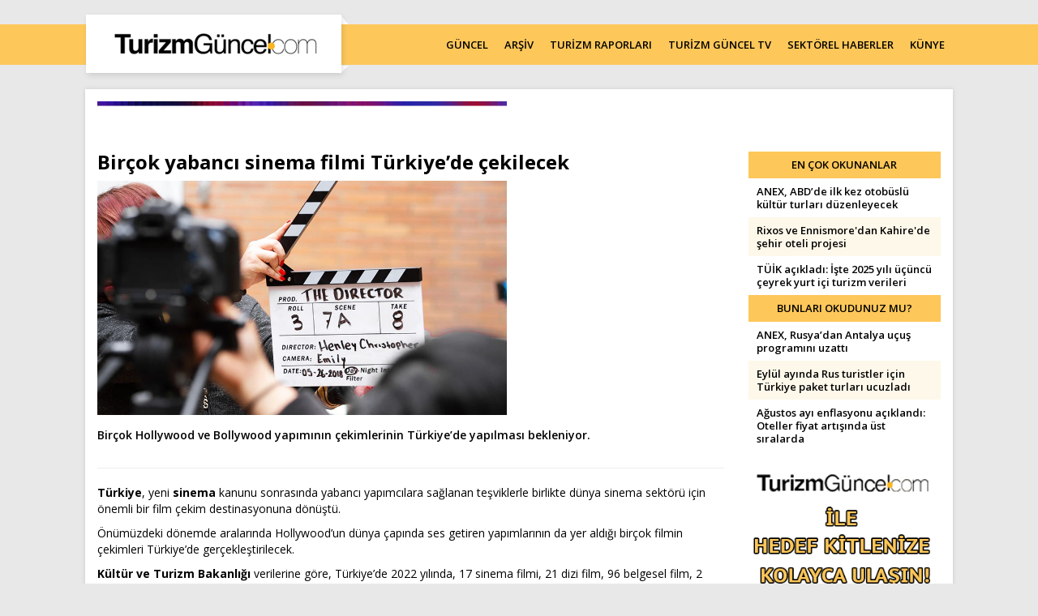

--- FILE ---
content_type: text/html; charset=UTF-8
request_url: https://www.turizmguncel.com/haber/bircok-yabanci-sinema-filmi-turkiyede-cekilecek
body_size: 9141
content:
<!DOCTYPE HTML>
<!--[if lt IE 7 ]>
<html class="ie ie6 no-js" lang="en"> <![endif]--><!--[if IE 7 ]>
<html class="ie ie7 no-js" lang="en"> <![endif]--><!--[if IE 8 ]>
<html class="ie ie8 no-js" lang="en"> <![endif]--><!--[if IE 9 ]>
<html class="ie ie9 no-js" lang="en"> <![endif]--><!--[if gt IE 9]><!-->
<html class="no-js" lang="tr"><!--<![endif]-->
<head>
	<meta name="google-site-verification" content="oO5KniXMWuCFLX-5TKnGYgKaEnp8cEWhVAjlQscg3x0" />
	<meta name="yandex-verification" content="660414c876efe6f9" />
	<link href="https://fonts.googleapis.com/css?family=Open+Sans:400,400i,600,700&amp;subset=latin-ext" rel="stylesheet" type="text/css"/>
	<!-- META -->
<title>Türkiye Hollywood'un çekim platosu oluyor | Turizm Güncel - Turizm Haberleri - Turizm Gazetesi</title>
<!-- LANGS -->
			<link rel="alternate" hreflang="tr_TR" href="https://www.turizmguncel.com/" />
		<!-- //LANGS -->
<meta charset="UTF-8">
<meta http-equiv="content-type" content="text/html; charset=UTF-8" />
<meta http-equiv="X-UA-Compatible" content="IE=edge">
<meta name="viewport" content="width=device-width, initial-scale=1, user-scalable=0">
<meta name="application-name" content="Turizm Güncel - Turizm Haberleri - Turizm Gazetesi" />
<meta name="description" content="Türkiye'nin turizm sektöründeki güncel haber, makale ve sektörel haberlerin yer aldığı sayfa." />
<meta name="keywords" content="Sinema,Türkiye,Hollywood" />
<meta name="robots" content="index, follow" />
<meta name="robots" content="noodp" />
<meta name="generator" content="DATANET BİLGİ TEKNOLOJİLERİ (data.net.tr)" />
<link rel="canonical" href="https://www.turizmguncel.com/haber/bircok-yabanci-sinema-filmi-turkiyede-cekilecek" />
<script>let ci_session = "cpodrb8uteb0ti6tpe3evgehnmkjgna3"</script>
<!-- FAV ICON(BROWSER TAB ICON) -->
<meta name="application-name" content="Türkiye Hollywood'un çekim platosu oluyor" />
<meta name="msapplication-TileColor" content="#ffffff" />
<meta name="theme-color" content="#ffffff">
<link rel="icon" href="https://www.turizmguncel.com/sites/press/turizmguncel/assets/images/favicon/favicon.ico" type="image/x-icon"/>
<link rel="shortcut icon" href="https://www.turizmguncel.com/sites/press/turizmguncel/assets/images/favicon/favicon.ico" type="image/x-icon"/>
<link rel="icon" href="https://www.turizmguncel.com/sites/press/turizmguncel/assets/images/favicon/favicon.ico" type="image/x-icon"/>
<!-- //FAV ICON(BROWSER TAB ICON) -->	<link rel="image_src" href="https://www.turizmguncel.com//sites/press/turizmguncel/uploads_arsiv/TurizmGuncel_2023/TG_2023_Eylul/set.jpg" />
	<meta property="og:image" content="https://www.turizmguncel.com//sites/press/turizmguncel/uploads_arsiv/TurizmGuncel_2023/TG_2023_Eylul/set.jpg" />
	<meta property="twitter:image" content="https://www.turizmguncel.com//sites/press/turizmguncel/uploads_arsiv/TurizmGuncel_2023/TG_2023_Eylul/set.jpg" />
	<meta name="twitter:card" content="summary_large_image">
	<meta name="twitter:title" content="Türkiye Hollywood'un çekim platosu oluyor | Turizm Güncel - Turizm Haberleri - Turizm Gazetesi">
		<!-- GA ENABLED -->
					<!-- GA TRACKING CODE -->
			<script type="text/javascript"> var gaJsHost = (("https:" == document.location.protocol) ? "https://ssl." : "http://www."); document.write(unescape("%3Cscript src='" + gaJsHost + "google-analytics.com/ga.js' type='text/javascript'%3E%3C/script%3E")); </script> <script type="text/javascript"> try { var pageTracker = _gat._getTracker("UA-13041829-1"); pageTracker._trackPageview(); } catch (err) { } </script>			<!-- //GA TRACKING CODE -->
			<!-- FB PIXEL HEAD CODE -->
						<!-- //FB PIXEL HEAD CODE -->
				<!-- //GA ENABLED -->
	<!--HEAD CODES-->
<meta name="google-site-verification" content="Ro7Is6zpndvRP53_osNDKeUI-QLWD1VbR_5jkooxUS8" />
<!-- Global site tag (gtag.js) - Google Analytics -->
<script async src="https://www.googletagmanager.com/gtag/js?id=G-JTE1B0EY3X"></script>
<script>
  window.dataLayer = window.dataLayer || [];
  function gtag(){dataLayer.push(arguments);}
  gtag('js', new Date());

  gtag('config', 'G-JTE1B0EY3X');
</script><!--//HEAD CODES-->
<!-- //META --><link rel="preload" href="https://www.turizmguncel.com/assets/cache/16463087659d20600262ebc407ebefbd7f31748e63.css" as="style" onload="this.onload=null;this.rel='stylesheet'">
				<noscript><link rel="stylesheet" href="https://www.turizmguncel.com/assets/cache/16463087659d20600262ebc407ebefbd7f31748e63.css" media="" ></noscript>
</head><body>
<!--BODY CODES-->
<!-- AddToAny BEGIN -->
<script>
var a2a_config = a2a_config || {};
a2a_config.locale = "tr";
a2a_config.num_services = 10;
</script>
<script async src="https://static.addtoany.com/menu/page.js"></script>
<!-- AddToAny END --><!--// BODY CODES-->
<!-- Begin Header -->
<header>
	<div class="navbarWrapper">
		<div class="container">
			<!-- Begin Navigation -->
			<div class="navbar-wrapper">
				<div class="navbar navbar-main">
					<div class="navbar-header">
						<!-- Brand -->
						<a href="https://www.turizmguncel.com" class="navbar-brand">
							<img src="https://www.turizmguncel.com/sites/press/turizmguncel/assets//images/logo.png" class="img-responsive" alt="turizmguncel">
						</a>
						<!-- Mobile Navigation -->
						<button type="button" class="navbar-toggle" data-toggle="collapse" data-target=".navHeaderCollapse">
							<span class="sr-only">Toggle navigation</span>
							<span class="icon-bar"></span>
							<span class="icon-bar"></span>
							<span class="icon-bar"></span>
						</button>
					</div><!-- /navbar header -->
					      <!-- Main Navigation - Explained in Documentation -->
					<nav class="navbar-collapse collapse navHeaderCollapse text-center" role="navigation">
						<ul class="nav navbar-nav navbar-right">
							<li class="">
								<a href="https://www.turizmguncel.com/haberler/guncel">GÜNCEL</a>
							</li>
							<li class="">
								<a href="https://www.turizmguncel.com/arsiv/haber">ARŞİV</a>
							</li>
							<li class="">
								<a href="https://www.turizmguncel.com/raporlar">TURİZM RAPORLARI</a>
							</li>
							<li class="">
								<a href="https://www.turizmguncel.com/turizmgunceltv">TURİZM GÜNCEL TV</a>
							</li>
							<li class="">
								<a href="https://www.turizmguncel.com/haberler/sektor">SEKTÖREL HABERLER</a>
							</li>
							<li class="">
								<a href="https://www.turizmguncel.com/kunye">KÜNYE</a>
							</li>
						</ul><!-- /navbar right -->
					</nav><!-- /nav -->
				</div><!-- /navbar -->
			</div><!-- /navbar wrapper -->
			<!-- End Navigation -->
		</div><!-- /container header -->
	</div>
</header><!-- /header --><!-- End Header --><div class="container">
<!--	<div class="pageskin">-->
<!--		<div class="pageskin-item left">-->
<!--			<div id="dfp-160x600-left">-->
<!--				--><!--			</div>-->
<!--		</div>-->
<!--		<div class="pageskin-item right">-->
<!--			<div id="dfp-160x600-right">-->
<!--				--><!--			</div>-->
<!--		</div>-->
<!--	</div>-->
	<div class="row visible-xs">
		<div class="col-md-12">
			<div id="M1"></div>		</div>
	</div>
	<div id="wrapper">
		<div class="row">
	<div class="col-md-6">
				<div id="ad-Container72890-1"> <script src="https://adsmanagement.atamedyagrubu.com/scripts/ad-728x90-1.js"></script> </div>
	</div>
	<div class="col-md-6">
				<div id="ad-Container72890-2"> <script src="https://adsmanagement.atamedyagrubu.com/scripts/ad-728x90-2.js"></script> </div>
	</div>
</div>
	<div class="row haberDetay">
		<div class="col-md-9">
			<h1>Birçok yabancı sinema filmi Türkiye’de çekilecek</h1>
							<div class="row">
					<div class="col-md-8">
						<img src="https://www.turizmguncel.com/img/-/sites/press/turizmguncel/uploads_arsiv/TurizmGuncel_2023/TG_2023_Eylul/set.jpg" class="img-responsive m-auto full-width m-b-15" alt="Birçok yabancı sinema filmi Türkiye’de çekilecek" />					</div>
					<div class="col-md-4 p-0-l-d">
						<!-- A6 -->
						<div id="ad-Container240400-1">
							<script src="https://adsmanagement.atamedyagrubu.com/scripts/ad-240x400-1.js"></script>
						</div>
											</div>
				</div>
						<div class="f-w-600">
				<p>Bir&ccedil;ok Hollywood ve Bollywood yapımının &ccedil;ekimlerinin T&uuml;rkiye&rsquo;de yapılması bekleniyor.</p>			</div>
			<div class="clearfix"></div>
			<hr />
						<div class="clearfix"></div>
			<p><strong>T&uuml;rkiye</strong>, yeni <strong>sinema</strong> kanunu sonrasında yabancı yapımcılara sağlanan teşviklerle birlikte d&uuml;nya sinema sekt&ouml;r&uuml; i&ccedil;in &ouml;nemli bir film &ccedil;ekim destinasyonuna d&ouml;n&uuml;şt&uuml;.</p>
<p>&Ouml;n&uuml;m&uuml;zdeki d&ouml;nemde aralarında Hollywood&rsquo;un d&uuml;nya &ccedil;apında ses getiren yapımlarının da yer aldığı bir&ccedil;ok filmin &ccedil;ekimleri T&uuml;rkiye&rsquo;de ger&ccedil;ekleştirilecek.</p>
<p><strong>K&uuml;lt&uuml;r ve Turizm Bakanlığı</strong> verilerine g&ouml;re, T&uuml;rkiye&rsquo;de 2022 yılında, 17 sinema filmi, 21 dizi film, 96 belgesel film, 2 televizyon filmi ve programı, 31 reklam filmi ile 11 m&uuml;zik klibi &ccedil;ekildi.&nbsp; &Ccedil;ekilen film sayısı 2021 yılına oranla y&uuml;zde 44&rsquo;l&uuml;k bir artış g&ouml;sterdi.</p>
<h3><span style="color: #e67e23;">B&uuml;y&uuml;k yapımlar T&uuml;rkiye&rsquo;de</span></h3>
<p>Bug&uuml;ne kadar aralarında <strong>OSCAR</strong> &ouml;d&uuml;ll&uuml; <strong>Argo, James Bond, Skyfall, Charlie&rsquo;nin Melekleri ve Inferno</strong> gibi dev yapımlara ev sahipliği yapan T&uuml;rkiye yeni yapımları ağırlamaya da devam ediyor.</p>
<p>Son olarak &uuml;nl&uuml; y&ouml;netmen <strong>Guy Ritchie&rsquo;nin,</strong> <strong>2. D&uuml;nya Savaşı&rsquo;</strong>nın hikayesini konu edinen <strong>&ldquo;The Ministry of Ungentlemanly Warfare&rdquo;</strong> adlı sinema filminin &ccedil;ekimleri <strong>Antalya</strong>&rsquo;da ger&ccedil;ekleştirildi. &Ccedil;ekimlerinin b&uuml;y&uuml;k bir b&ouml;l&uuml;m&uuml; Antalya <strong>Demre</strong>&rsquo;de kurulan platoda yapılan filmin bir b&ouml;l&uuml;m&uuml;ne de <strong>EXPO Fuar</strong> <strong>Alanı</strong> ev sahipliği yaptı. Film i&ccedil;in T&uuml;rkiye&rsquo;de yaklaşık 15 milyon dolarlık harcama yapıldı.</p>
<p>Guy Ritchie&rsquo;nin y&ouml;netmenliğini yaptığı ve &uuml;nl&uuml; aksiyon yıldızlarından <strong>Jason Statham&rsquo;ın</strong> başrol&uuml;nde olduğu <strong>&ldquo;Operation</strong> <strong>Fortune</strong>&rdquo;, <strong>Bollywood</strong> sinemasının &ouml;nemli isimlerinden <strong>Salman Khan</strong> ve <strong>Katrina</strong> <strong>Kaif</strong>&rsquo;in yer aldığı <strong>&ldquo;Tiger</strong> <strong>3</strong>&rdquo; filmi de T&uuml;rkiye&rsquo;de &ccedil;ekilen filmler arasında.</p>
<h3><span style="color: #e67e23;">Yeni film &ccedil;ekimleri de T&uuml;rkiye&rsquo;de ger&ccedil;ekleştirilecek</span></h3>
<p>Yeni sinema kanunu ile hayata ge&ccedil;irilen &ldquo;<strong>Yabancı Film Yapım Desteğ</strong>i&rdquo;, Bakanlık tarafından y&uuml;r&uuml;t&uuml;len tanıtım faaliyetleri, mek&acirc;n, ışık ve iş g&uuml;c&uuml; alanındaki avantajları T&uuml;rkiye&rsquo;yi film &ccedil;ekiminde &ouml;ne &ccedil;ıkarıyor.&nbsp;</p>
<p>K&uuml;lt&uuml;r ve Turizm Bakanlığınca ger&ccedil;ekleştirilen b&uuml;y&uuml;k projeler i&ccedil;in g&ouml;r&uuml;şmeler neticesinde &ouml;n&uuml;m&uuml;zdeki s&uuml;re&ccedil;te bir&ccedil;ok &ouml;nemli filmin &ccedil;ekimlerinin de T&uuml;rkiye&rsquo;de ger&ccedil;ekleştirilmesi&nbsp;bekleniyor.</p>			<div class="clearfix"></div>
			<hr />
			<div><a rel="nofollow" href="https://t.me/TurizmGuncel" style="display:none">
	<img class="img-responsive" src="https://www.turizmguncel.com/sites/press/turizmguncel/assets/images/telegram_kanal.jpg" />
</a>
<div class="text-center addthis_inline_share_toolbox">
<!-- AddToAny BEGIN -->
<div class="a2a_kit a2a_kit_size_32 a2a_default_style">
<a class="a2a_dd" href="https://www.addtoany.com/share"></a>
<a class="a2a_button_facebook"></a>
<a class="a2a_button_twitter"></a>
<a class="a2a_button_email"></a>
<a class="a2a_button_whatsapp"></a>
<a class="a2a_button_telegram"></a>
<a class="a2a_button_reddit"></a>
<a class="a2a_button_copy_link"></a>
</div>
<!-- AddToAny END -->
</div>
</div>
			<hr />
			<div class="haberTarihi" title="69682">
				Bu Haber 02.09.2023 - 11:34:09 tarihinde eklendi.
			</div>
							<div class="m-t-15 m-b-15">
					<div class="mainTitleBig m-t-15">
						Kullanıcı Yorumları					</div>
								<div class="text-center m-b-15">
			<a title="Yorum Yap" href="javascript:void(0)"
					data-ajax-url="https://www.turizmguncel.com/bircok-yabanci-sinema-filmi-turkiyede-cekilecek/comment"
					data-title="Yorum Yap"
					data-footer='<button type="button" class="btn red" data-dismiss="modal">Kapat</button>
			<button id="submit" name="submit" onclick="$(&apos;#comment-form&apos;).submit()" class="btn main">Gönder</button>'
					data-hide-close="true"
					class="ajaxModal btn main m-auto">
				<i class="fa fa-comment-o"></i> Yorum Yap			</a>
		</div>
			<div class="alert alert-1 alert-block text-center p-t-40 p-b-30">
			<i class="icons icon-bubbles fa-5x m-t-15"></i>
			<div class="clearfix"></div>
			Henüz yorum yapılmadı.		</div>
					</div>
						<div class="row">
							</div>
		</div>
		<div class="col-md-3">
				<div class="main-title text-uppercase">
		En Çok Okunanlar	</div>
	<ul class="list-unstyled newsListStyle">
					<li>
				<a href="https://www.turizmguncel.com/haber/anex-abdde-ilk-kez-otobuslu-kultur-turlari-duzenleyecek" title="ANEX, ABD’de ilk kez otobüslü kültür turları düzenleyecek"  target="_blank"  >ANEX, ABD’de ilk kez otobüslü kültür turları düzenleyecek</a>			</li>
					<li>
				<a href="https://www.turizmguncel.com/haber/rixos-ve-ennismoredan-kahirede-sehir-oteli-projesi" title="Rixos ve Ennismore'dan Kahire'de şehir oteli projesi"  target="_blank"  >Rixos ve Ennismore'dan Kahire'de şehir oteli projesi</a>			</li>
					<li>
				<a href="https://www.turizmguncel.com/haber/tuik-acikladi-iste-2025-yili-ucuncu-ceyrek-yurt-ici-turizm-verileri" title="TÜİK açıkladı: İşte 2025 yılı üçüncü çeyrek yurt içi turizm verileri"  target="_blank"  >TÜİK açıkladı: İşte 2025 yılı üçüncü çeyrek yurt içi turizm verileri</a>			</li>
			</ul>
<div id="A7"></div>	<div class="main-title text-uppercase">
		Bunları Okudunuz Mu?	</div>
	<ul class="list-unstyled newsListStyle">
					<li>
				<a href="https://www.turizmguncel.com/haber/anex-rusyadan-antalya-ucus-programini-uzatti" title="ANEX, Rusya’dan Antalya uçuş programını uzattı"  target="_blank"  >ANEX, Rusya’dan Antalya uçuş programını uzattı</a>			</li>
					<li>
				<a href="https://www.turizmguncel.com/haber/eylul-ayinda-rus-turistler-icin-turkiye-paket-turlari-ucuzladi" title="Eylül ayında Rus turistler için Türkiye paket turları ucuzladı"  target="_blank"  >Eylül ayında Rus turistler için Türkiye paket turları ucuzladı</a>			</li>
					<li>
				<a href="https://www.turizmguncel.com/haber/agustos-ayi-enflasyonu-aciklandi-oteller-fiyat-artisinda-ust-siralarda" title="Ağustos ayı enflasyonu açıklandı: Oteller fiyat artışında üst sıralarda"  target="_blank"  >Ağustos ayı enflasyonu açıklandı: Oteller fiyat artışında üst sıralarda</a>			</li>
			</ul>
<a href="mailto:reklam@turizmguncel.com">
	<img src="https://www.turizmguncel.com/sites/press/turizmguncel/assets//images/reklamver.gif" class="img-responsive m-auto m-b-15">
</a>	<div class="mainTitleBig">
		Yazarlar	</div>
			<div class="yazarItem m-b-15">
			<div class="col-xs-4 col-sm-4 col-md-4 p-0">
				<div class="photo">
					<a href="https://www.turizmguncel.com/makale/makineyle-hafifleyen-insanla-derinlesen-seyahat" title="Makineyle hafifleyen, insanla derinleşen seyahat" class="" target="_blank"  ><img src="/assets/images/loader.gif" data-src="https://www.turizmguncel.com/img/w85h100/sites/press/turizmguncel/uploads/sys_users/167/70434460c7377643e4984810eec1e3ca.jpg" class="lazyload img-responsive img-responsive" alt="Zekeriya Şen" /></a>				</div>
			</div>
			<div class="col-xs-8 col-sm-8 col-md-8 p-0">
				<div class="desc">
					<a href="https://www.turizmguncel.com/makale/makineyle-hafifleyen-insanla-derinlesen-seyahat" class="title" target="_blank">Zekeriya Şen</a>
					<div class="shortDesc">
						<a href="https://www.turizmguncel.com/makale/makineyle-hafifleyen-insanla-derinlesen-seyahat" target="_blank">Makineyle hafifleyen, insanla derinleşen seyahat</a>
						<a href="https://www.turizmguncel.com/makale/makineyle-hafifleyen-insanla-derinlesen-seyahat" class="devami" target="_blank">Devamını Oku</a>
					</div>
				</div>
			</div>
			<div class="clearfix"></div>
		</div>
			<div class="yazarItem m-b-15">
			<div class="col-xs-4 col-sm-4 col-md-4 p-0">
				<div class="photo">
					<a href="https://www.turizmguncel.com/makale/turizmde-2026-yili-ongorusu-nasil-yapilabilir" title="Turizmde 2026 yılı öngörüsü nasıl yapılabilir?" class="" target="_blank"  ><img src="/assets/images/loader.gif" data-src="https://www.turizmguncel.com/img/w85h100/sites/press/turizmguncel/uploads/sys_users/100/24f72370016d7f7db3973c2f4eb0f817.jpg" class="lazyload img-responsive img-responsive" alt="Serdar Sağlamtunç / FCSI" /></a>				</div>
			</div>
			<div class="col-xs-8 col-sm-8 col-md-8 p-0">
				<div class="desc">
					<a href="https://www.turizmguncel.com/makale/turizmde-2026-yili-ongorusu-nasil-yapilabilir" class="title" target="_blank">Serdar Sağlamtunç / FCSI</a>
					<div class="shortDesc">
						<a href="https://www.turizmguncel.com/makale/turizmde-2026-yili-ongorusu-nasil-yapilabilir" target="_blank">Turizmde 2026 yılı öngörüsü nasıl yapılabilir?</a>
						<a href="https://www.turizmguncel.com/makale/turizmde-2026-yili-ongorusu-nasil-yapilabilir" class="devami" target="_blank">Devamını Oku</a>
					</div>
				</div>
			</div>
			<div class="clearfix"></div>
		</div>
			<div class="yazarItem m-b-15">
			<div class="col-xs-4 col-sm-4 col-md-4 p-0">
				<div class="photo">
					<a href="https://www.turizmguncel.com/makale/turizmde-25-yil" title="Turizmde 25 yıl" class="" target="_blank"  ><img src="/assets/images/loader.gif" data-src="https://www.turizmguncel.com/img/w85h100/sites/press/turizmguncel/uploads/TurizmGuncel_2025/TG_2025_Haziran/ba.jpg" class="lazyload img-responsive img-responsive" alt="Birgül Akgül" /></a>				</div>
			</div>
			<div class="col-xs-8 col-sm-8 col-md-8 p-0">
				<div class="desc">
					<a href="https://www.turizmguncel.com/makale/turizmde-25-yil" class="title" target="_blank">Birgül Akgül</a>
					<div class="shortDesc">
						<a href="https://www.turizmguncel.com/makale/turizmde-25-yil" target="_blank">Turizmde 25 yıl</a>
						<a href="https://www.turizmguncel.com/makale/turizmde-25-yil" class="devami" target="_blank">Devamını Oku</a>
					</div>
				</div>
			</div>
			<div class="clearfix"></div>
		</div>
			<div class="yazarItem m-b-15">
			<div class="col-xs-4 col-sm-4 col-md-4 p-0">
				<div class="photo">
					<a href="https://www.turizmguncel.com/makale/turizmin-aritilmis-hali" title="Turizmin arıtılmış hali" class="" target="_blank"  ><img src="/assets/images/loader.gif" data-src="https://www.turizmguncel.com/img/w85h100/sites/press/turizmguncel/uploads/sys_users/184/5809a0494e36917e6c1430736a1778a2.jpg" class="lazyload img-responsive img-responsive" alt="Prof. Dr. Tuncay Neyişçi" /></a>				</div>
			</div>
			<div class="col-xs-8 col-sm-8 col-md-8 p-0">
				<div class="desc">
					<a href="https://www.turizmguncel.com/makale/turizmin-aritilmis-hali" class="title" target="_blank">Prof. Dr. Tuncay Neyişçi</a>
					<div class="shortDesc">
						<a href="https://www.turizmguncel.com/makale/turizmin-aritilmis-hali" target="_blank">Turizmin arıtılmış hali</a>
						<a href="https://www.turizmguncel.com/makale/turizmin-aritilmis-hali" class="devami" target="_blank">Devamını Oku</a>
					</div>
				</div>
			</div>
			<div class="clearfix"></div>
		</div>
			<div class="yazarItem m-b-15">
			<div class="col-xs-4 col-sm-4 col-md-4 p-0">
				<div class="photo">
					<a href="https://www.turizmguncel.com/makale/rus-bankalara-yaptirim-turist-sayisini-etkiler-mi" title="Rus bankalara yaptırım turist sayısını etkiler mi?" class="" target="_blank"  ><img src="/assets/images/loader.gif" data-src="https://www.turizmguncel.com/img/w85h100/sites/press/turizmguncel/uploads/sys_users/172/a0f85d8d648ca0bcc5cf97c78310db09.jpg" class="lazyload img-responsive img-responsive" alt="Feti Kuyucu" /></a>				</div>
			</div>
			<div class="col-xs-8 col-sm-8 col-md-8 p-0">
				<div class="desc">
					<a href="https://www.turizmguncel.com/makale/rus-bankalara-yaptirim-turist-sayisini-etkiler-mi" class="title" target="_blank">Feti Kuyucu</a>
					<div class="shortDesc">
						<a href="https://www.turizmguncel.com/makale/rus-bankalara-yaptirim-turist-sayisini-etkiler-mi" target="_blank">Rus bankalara yaptırım turist sayısını etkiler mi?</a>
						<a href="https://www.turizmguncel.com/makale/rus-bankalara-yaptirim-turist-sayisini-etkiler-mi" class="devami" target="_blank">Devamını Oku</a>
					</div>
				</div>
			</div>
			<div class="clearfix"></div>
		</div>
		<a href="https://www.turizmguncel.com/yazarlar" class="btn main display-block p-t-10 p-b-10 m-b-15">Tüm Yazarlar</a>
	<div class="main-title text-uppercase">
		GÜNCEL HABERLER	</div>
	<ul class="list-unstyled newsListStyle">
					<li>
				<a href="https://www.turizmguncel.com/haber/tuik-acikladi-2025-yilinda-yabancilara-satilan-konut-sayisi-dustu" target="_blank">TÜİK açıkladı: 2025 yılında yabancılara satılan konut sayısı düştü</a>
			</li>
					<li>
				<a href="https://www.turizmguncel.com/haber/olumsuz-hava-kosullari-ucuslari-vurdu-thy-pegasus-ve-ajetten-iptaller" target="_blank">Olumsuz hava koşulları uçuşları vurdu: THY, Pegasus ve AJet’ten iptaller</a>
			</li>
					<li>
				<a href="https://www.turizmguncel.com/haber/39-yolcusu-bulunan-otobuste-yangin" target="_blank">39 yolcusu bulunan otobüste yangın</a>
			</li>
					<li>
				<a href="https://www.turizmguncel.com/haber/2025-enflasyonu-aciklandi-oteller-fiyat-artisinda-ucuncu" target="_blank">2025 enflasyonu açıklandı: Oteller fiyat artışında üçüncü</a>
			</li>
					<li>
				<a href="https://www.turizmguncel.com/haber/abd-venezuelaya-saldirdi-trump-maduronun-yakalandigini-acikladi" target="_blank">ABD Venezuela’ya saldırdı: Trump, Maduro’nun yakalandığını açıkladı</a>
			</li>
					<li>
				<a href="https://www.turizmguncel.com/haber/isvicredeki-unlu-kayak-merkezinde-patlama-cok-sayida-olu-ve-yarali" target="_blank">İsviçre’deki ünlü kayak merkezinde patlama: Çok sayıda ölü ve yaralı</a>
			</li>
					<li>
				<a href="https://www.turizmguncel.com/haber/kafe-ve-otele-iha-saldirisi-olu-ve-yaralilar-var" target="_blank">Kafe ve otele İHA saldırısı, ölü ve yaralılar var</a>
			</li>
					<li>
				<a href="https://www.turizmguncel.com/haber/yalovada-teror-operasyonu-hucre-evinde-catisma-3-sehit" target="_blank">Yalova’da terör operasyonu: Hücre evinde çatışma, 3 şehit</a>
			</li>
			</ul>
	<div class="main-title text-uppercase">
		SEKTÖREL HABERLER	</div>
	<ul class="list-unstyled newsListStyle">
					<li>
				<a href="https://www.turizmguncel.com/haber/jolly-ile-garanti-bbvadan-is-birligi" target="_blank">Jolly ile Garanti BBVA’dan iş birliği</a>
			</li>
					<li>
				<a href="https://www.turizmguncel.com/haber/ng-hotelsten-ailelere-ozel-somestir-programi" target="_blank">NG Hotels’ten ailelere özel sömestir programı</a>
			</li>
					<li>
				<a href="https://www.turizmguncel.com/haber/bodrum-holiday-spanin-satis-ve-pazarlama-muduru-aslihan-coskun-oldu" target="_blank">Bodrum Holiday Resort & SPA’nın satış ve pazarlama müdürü Aslıhan Çoşkun oldu</a>
			</li>
					<li>
				<a href="https://www.turizmguncel.com/haber/titanic-deluxe-golf-beleke-2025-haute-grandeur-global-awardstan-5-odul" target="_blank">Titanic Deluxe Golf Belek’e 2025 Haute Grandeur Global Awards’tan 5 ödül</a>
			</li>
					<li>
				<a href="https://www.turizmguncel.com/haber/golf-trips-tourun-finali-corendon-airlinesin-destegiyle-belekte-yapilacak" target="_blank">Golf Trips Tour’un finali Corendon Airlines’ın desteğiyle Belek’te yapılacak</a>
			</li>
					<li>
				<a href="https://www.turizmguncel.com/haber/bodrum-holiday-resort-spa-yaz-sezonunda-misafirlerini-bekliyor" target="_blank">Bodrum Holiday Resort & SPA yaz sezonunda misafirlerini bekliyor</a>
			</li>
					<li>
				<a href="https://www.turizmguncel.com/haber/elite-world-grand-sapancadan-yariyil-tatiline-ozel-program" target="_blank">Elite World Grand Sapanca’dan yarıyıl tatiline özel program</a>
			</li>
					<li>
				<a href="https://www.turizmguncel.com/haber/tatilbudurdan-kazandiran-tatil-programi-tb-club-ile-tatiller-avantaja-donuyor" target="_blank">Tatilbudur’dan kazandıran tatil programı: TB Club ile tatiller avantaja dönüyor</a>
			</li>
			</ul>
		</div>
	</div>
		<div class="clearfix"></div>
	</div>
</div>
<div class="emailSubscription">
	<div class="container">
		<div class="row">
			<div class="col-md-3"></div>
			<div class="col-md-6 text-center">
				<div class="content wow fadeInUp">
					<img src="https://www.turizmguncel.com/sites/press/turizmguncel/assets/images/footer-logo.jpg" class="img-responsive m-auto m-b-15">
					<form id="newsletter-form" action="#" method="post" onsubmit="return false;">
						<div class="form-group do-flex m-b-20">
							<input type="email" class="form-control" id="newsletter_email" name="newsletter_email" placeholder="email@adresiniz.com" required="">
							<button class="btn main" type="submit">Ekle</button>
						</div>
					</form>
					<p>Turizm gündemine ilişkin haberlerin her gün mail adresinize gelmesi için abone olun.</p>
				</div>
			</div>
		</div>
	</div>
</div>
<footer>
	<div class="container">
		<div class="row">
			<div class="col-md-9">
				<ul class="list-unstyled list-inline footerNavigation m-t-10">
					<li>
						<a href="https://www.turizmguncel.com/haberler/guncel">GÜNCEL</a>
					</li>
					<li>
						<a href="https://www.turizmguncel.com/arsiv/haber">ARŞİV</a>
					</li>
					<li>
						<a href="https://www.turizmguncel.com/raporlar">TURİZM RAPORLARI</a>
					</li>
					<li>
						<a href="https://www.turizmguncel.com/turizmgunceltv">TurizmGüncelTV</a>
					</li>
					<li>
						<a href="https://www.turizmguncel.com/haberler/sektor">SEKTÖREL HABERLER</a>
					</li>
					<li>
						<a href="https://www.turizmguncel.com/kunye">KÜNYE</a>
					</li>
					<li>
						<a href="https://www.turizmguncel.com/yazarlar">TÜM YAZARLAR</a>
					</li>
					<li>
						<a href="https://www.turizmguncel.com/rss/guncelhaber">GÜNCEL RSS</a>
					</li>
					<li>
						<a href="https://www.turizmguncel.com/rss/haber">GENEL RSS</a>
					</li>
					<li>
						<a href="https://www.turizmguncel.com/rss/sektorhaber">SEKTÖREL RSS</a>
					</li>
					<li>
						<a href="https://www.turizmguncel.com/rss/yazarlar">YAZARLAR RSS</a>
					</li>
					<li>
						<a href="https://www.turizmguncel.com/rss/raporlar">TURİZM RAPORLARI RSS</a>
					</li>
					<li>
						<a href="https://www.turizmguncel.com/rss/arsiv">ARŞİV RSS</a>
					</li>
					<li>
						<a href="https://www.turizmguncel.com/kvkk">KVKK AYDINLATMA METNİ</a>
					</li>
				</ul>
			</div>
			<div class="col-md-3">
				<h6 class="text-uppercase">Bizi Takip Edin</h6>
				<ul class="list-unstyled list-inline footerNavigation text-uppercase social">
											<li class="fb">
							<a target="_blank" rel="nofollow" href="https://www.facebook.com/turizmhaber" title="Facebook"></a>
						</li>
																<li class="tw">
							<a target="_blank" rel="nofollow" href="https://twitter.com/turizmguncel" title="Twitter"></a>
						</li>
																					<li class="instagram">
							<a target="_blank" rel="nofollow" href="http://instagram.com/Turizmguncelhaber/" title="Instagram"></a>
						</li>
																										<li class="linkedin">
							<a target="_blank" rel="nofollow" href="https://www.linkedin.com/company/turizmgüncel" title="Linkedin"></a>
						</li>
														</ul>
			</div>
		</div>
	</div>
</footer>
<div class="copyright">
	<div class="container text-center">
		<p>www.turizmguncel.com internet sitesinde yayınlanan yazı, haber, video ve fotoğrafların her türlü hakkı Turizm Güncel A.Ş.’ye aittir. İzin alınmadan, kaynak gösterilerek dahi iktibas edilemez.</p>
		<p>Copyright © 2018 - Tüm hakları saklıdır. Turizm Güncel</p>
		<p>Tasarım & Yazılım Altyapısı <a href="http://www.data.net.tr" target="_blank">DataNet Bilgi Teknolojileri</a></p>
	</div>
</div>	<script src="https://www.turizmguncel.com/sites/press/turizmguncel/language/general_lang.js"></script>
	<script>
		// noinspection JSAnnotator
		var module_code = "contents";
		const
				isMobile = false,
				protocol = "https://",
				assetsPath = "/assets/",
				uriToUpload = "https://www.turizmguncel.com/sites/press/turizmguncel/uploads/",
				uriToPlaceHoldIt = "https://www.placehold.it/",
				applicationPath = "/admin/layouts/",
				str_base_url = "https://www.turizmguncel.com",
				str_site_url = "https://www.turizmguncel.com/",
				str_domain = "www.turizmguncel.com",
								controller = "welcome",
				module_group_code = "content_management",
				controllerPath = "content_management/welcome",
								site_lang = "tr",
				site_locale = "tr_TR",
				site_uilocale = "tr_TR",
				site_currency = "1",
				currencies = {
    "1": {
        "idcurrency": "1",
        "name": "Türk Lirası",
        "icon": "fa fa-try",
        "code": "TRY",
        "crcode": null,
        "crname": "949",
        "value": "1.0000",
        "change_rate": null
    },
    "2": {
        "idcurrency": "2",
        "name": "US Dollar",
        "icon": "fa fa-usd",
        "code": "USD",
        "crcode": null,
        "crname": null,
        "value": "43.2624",
        "change_rate": "-0.0349"
    },
    "3": {
        "idcurrency": "3",
        "name": "Pound Sterling",
        "icon": "fa fa-gbp",
        "code": "GBP",
        "crcode": null,
        "crname": null,
        "value": "58.0922",
        "change_rate": "0.2816"
    },
    "4": {
        "idcurrency": "4",
        "name": "Euro",
        "icon": "fa fa-eur",
        "code": "EUR",
        "crcode": null,
        "crname": null,
        "value": "50.3842",
        "change_rate": "0.3090"
    }
},
				uploadMaxFileSize = 16777216,
				chooseOption = "<option value='' disabled selected>Seçiniz</option>";
	</script>
	<script src="https://www.google.com/recaptcha/api.js" async defer></script>
<script type="text/javascript" src="https://www.turizmguncel.com/assets/cache/16421009104b235b4acf78d90e16fdba8fde191792.js" charset="UTF-8"></script>
<script type="text/javascript" src="https://www.turizmguncel.com/assets/cache/0000000000036a81ce79336b77815eaa3c7bafe98a.js" charset="UTF-8"></script>
<div id="go_up">
	<i class="fa fa-angle-up" aria-hidden="true"></i>
</div><script id="modal_template" type="text/x-tmpl">
<div class="modal fade {%#o.type%} {%#o.class%}" tabindex="-1" role="ajaxModal" aria-hidden="true" data-focus-on="input:first" data-on-show="{%#o.onShow%}" data-on-shown="{%#o.onShown%}" data-on-close="{%#o.onClose%}">
	<div class="modal-dialog modal-lg">
		<div class="modal-content">
			<div class="modal-header {%#o.header_class%}">
				{% if(o.type!="processing") { %}
				<button type="button" class="close" data-dismiss="modal" aria-hidden="true"></button>
				{% }  %}
				<h4 class="modal-title">{%#o.title%}</h4>
			</div>
			<div class="modal-body">
			{% if(o.iframeUrl!="") { %}
			<iframe src="{%#o.iframeUrl%}" id="modalFrame" name="modalFrame" frameborder="0" style="width:98%;height:500px;overflow-x:hidden;"></iframe>
			{% } else { %}
			{%#o.content%}
			{% } %}
			</div>
			<div class="modal-footer">
				{% if(o.type=="confirm") { %}
					<button type="button" class="btn red" data-dismiss="modal">İptal</button>
					<button type="button" onclick="{%#o.action%}" data-dismiss="modal" class="btn blue">Onayla</button>
				{% } else if(o.type=="delete") { %}
					<button type="button" onclick="{%#o.action%}" data-dismiss="modal" class="btn blue">Sil</button>
					<button type="button" class="btn red" data-dismiss="modal">İptal</button>
				{% } else if(o.type=="processing") { %}
				{% } else if(o.footer!="")  { %}
					{%#o.footer%}
				{% } else if(o.footerContainer!="")  { %}
					{%# $(o.footerContainer).html() %}
				{% }
				if(!o.hideClose) { %}
					<button type="button" class="btn btn-danger" data-dismiss="modal">Kapat</button>
				{% } %}
			</div>
		</div>
	</div>
</div>
</script>
<script id="owl_sliders_template" type="text/x-tmpl">
	{% for (var i=0, slide; slide=o.slides[i]; i++) { %}
		<div class="item {%#o.itemClass%}" style="{%#o.itemStyle%}">
		{% if(o.link) { %}
			<a href="{%#o.link%}" target="{%#o.link_target%}">
		{% } %}
				<img alt="{%#o.title%}" src="{%#get_img_url(slide.image)%}" class="img-responsive  {%#o.imageClass%}" />
		{% if(o.link) { %}
			</a>
		{% } %}
		</div>
	{% } %}
</script>
		<div class="popin generalAnnounce" id="cookieUsagePopIn" style="display: none;">
			<span class="closeBtn">x</span>
			<h6 class="title">KVKK Aydınlatma Metni</h6>
			<p>6698 Sayılı Kişisel Verilerin Korunması Kanunu (KVKK) Aydınlatma metnini <a href="/kvkk" target="_blank" rel="noopener">okumak i&ccedil;in tıklayınız.</a></p>
			<span class="acceptAndClose">Kabul et ve Kapat</span>
		</div>
	

<!--FOOT CODES-->
<!--// FOOT CODES--></body>
</html>